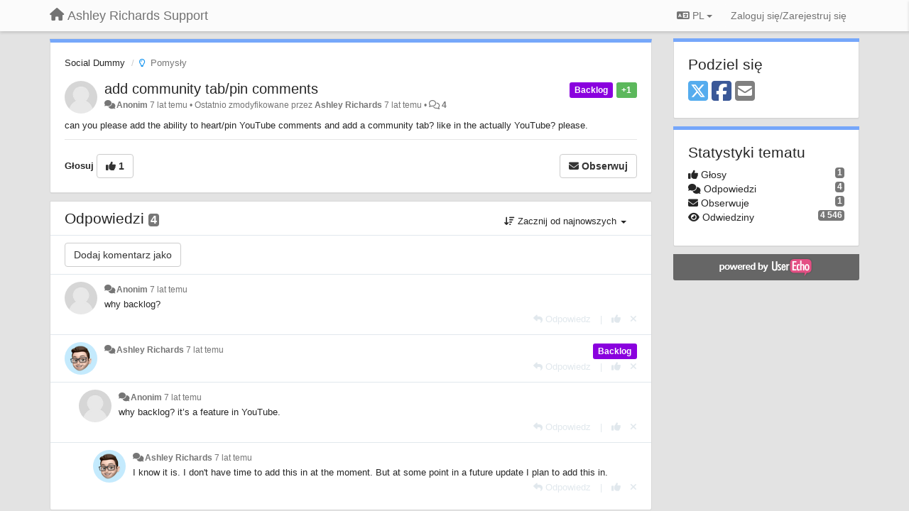

--- FILE ---
content_type: text/html; charset=utf-8
request_url: https://arsupport.userecho.com/communities/1/topics/824-add-community-tabpin-comments?lang=pl
body_size: 12366
content:
<!DOCTYPE html>
<html lang="pl" dir="ltr">
  <head>
    <meta charset="utf-8">
    <meta http-equiv="X-UA-Compatible" content="IE=edge">

    
    <meta name="viewport" content="width=device-width, initial-scale=1.0" />    

    <meta name="description" content="
  Can you please add the ability to heart/pin YouTube comments and add a community tab? like in the actually YouTube? please.
">
    <meta name="author" content="">
    <meta name="apple-mobile-web-app-capable" content="yes">

    <title>
  add community tab/pin comments / Social Dummy / Ashley Richards Support
</title>
    
  
  <meta name="title" content="add community tab/pin comments / Social Dummy / Ashley Richards Support" />
  


    
    <link rel="canonical" href="https://arsupport.userecho.com/communities/1/topics/824-add-community-tabpin-comments"/>
    

    

    
    <link rel="apple-touch-icon" href="https://userecho.com/s/assets/img/new/ios-icon-152.png">
    

    


<script>
var initqueue = [];
var interface_mode = '';
var _uls_ls=(new Date()).getTime();
if (typeof __subfolder == 'undefined') var __subfolder='';

var _ue_globals=[];
_ue_globals['is_staff'] = false;
_ue_globals['lang_code'] = 'pl';
_ue_globals['lang_direction'] = 'ltr';
_ue_globals['datepicker_lang_code'] = 'pl';
_ue_globals['max_image_upload_size'] = 5242880;
_ue_globals['max_file_upload_size'] = 20971520;



_ue_globals['redactor_file_upload'] = false;

_ue_globals['redactor_ueactions'] = false;
_ue_globals['redactor_ue_ai'] = false;





function _checkYT(img){
	if(img.naturalHeight <= 90){
		var path = img.src;
		var altpath = path.replace('/maxresdefault.webp','/hqdefault.jpg').replace('/vi_webp/','/vi/');
		if (altpath != path){
			img.src = altpath;
		}
	}
}
</script>





    
    
    

    
    

    <link rel="stylesheet" href="/s/compress/css/output.3820a72a670e.css" type="text/css">

    

    <!-- HTML5 shim and Respond.js IE8 support of HTML5 elements and media queries -->
    <!--[if lt IE 9]>
      <script src="https://oss.maxcdn.com/libs/html5shiv/3.7.0/html5shiv.js"></script>
      <script src="https://oss.maxcdn.com/libs/respond.js/1.4.2/respond.min.js"></script>
    <![endif]-->

    



<style>

body {




}

/* Dashboard background color */


body {background-color: #E3E3E3;}

.module.module-topiclist .module-body {
  background-color: #E3E3E3;
}

/* Modules background color */
.panel {
background-color: #ffffff;
}

.ue_project_item {
background-color: #ffffff;
}

.module .module-body {
background-color: #ffffff;
}

.ue-content {
background-color: #ffffff;
}

.modal-content {
background-color: #ffffff;
}

.module-nav {
background-color: #ffffff;
}

.module-search .results-pane, .result-info {
background-color: #ffffff;
}

.module-topiclist .topic-item {
    background-color: #ffffff;
}

.module-topiclist .top-section {
    background-color: #ffffff;
    }

.module-topiclist .bottom-section {
    background-color: #ffffff;
    }

.navbar-nav .open .dropdown-menu {
    background-color: #ffffff;
}

.popover-title {
background-color: #f5f5f5;
}

.module-topiclist .tabbed ul.nav-pills, .module-topiclist .tabbed ul#tabs li.active a{
    background-color: #ffffff;
    color:#262626;
}


.dropdown-menu>li>a:hover, .btn-canned-response-dropdown .dropdown-menu>li>div.topic-item:hover {
 background-color: #ffffff;
}

/* Modules border color */

.panel-default {
border-color: #d8d8d8;
}

.ue-content table td {
border-color: #d8d8d8;
}

.ue-content table thead td {
    border-bottom: 3px solid #d8d8d8 !important;
}

.ue-content a.i_item_file:before{
    color: rgba(38,38,38,0.5) !important;
}

.module .module-body {
	border-color: #d8d8d8
}

.module {
    border-color: #d8d8d8
}

.form-control {
	border-color: #d8d8d8
}

.redactor-layer {
border-color: #d8d8d8
}

.admin-post-features {
border-bottom: 1px solid #d8d8d8;
}

.modal-header {
border-bottom: 1px solid #d8d8d8;
}

.modal-footer {
border-top: 1px solid #d8d8d8;
}

/*
.topic-solution {
border-color: #d8d8d8;
}
*/

/* Modules lighter color */



.bs-callout-info {
background-color: #f5f5f5;
}


.module-team h3 {
border-bottom: solid 1px #f5f5f5;
}

.comment-private {
background-color: #f5f5f5;
}

.comment-private .ue-content {
background-color: #f5f5f5;
}


.popover-content {
background-color: #ffffff;
}

.ue_project_item > div:first-child {
background-color: #f5f5f5;
}


.table-striped>tbody>tr:nth-child(odd)>td, .table-striped>tbody>tr:nth-child(odd)>th {
background-color: #f5f5f5;
}

.module .module-body .well {
background-color: #f5f5f5;
border-color:#d8d8d8;
}

.pagination>li>a, .pagination>li>span {
background-color: #f5f5f5;
border-color:#d8d8d8;
color:#262626;
}

.nav>li>a:hover, .nav>li>a:focus {
background-color: #f5f5f5;
}

.dropdown-menu {
background-color: #f5f5f5;
}

.dropdown-menu>li>a, .dropdown-menu>li>a:hover {
color:#262626;
}

.nav .open>a, .nav .open>a:hover, .nav .open>a:focus {
background-color: #f5f5f5;
}

.form-control {
background-color: #f5f5f5;
}

.form-control[disabled], .form-control[readonly], fieldset[disabled] .form-control{
background-color: #f5f5f5;
}

.editor-simulator {
  background: #f5f5f5;
  border: 1px solid #d8d8d8;
}

.redactor-layer {
    background-color: #f5f5f5;
}

/*
.redactor-box.redactor-styles-on {
  background-color: #ffffff;
}
*/
/*
body .redactor-box .ue-editor {
  background-color: #ffffff;
}*/
/*
.topic-solution {
background-color: #f5f5f5;
}
*/

/* Badge color */
.badge {
background-color: #
}

/* Font color */
.module-team .staff .username a {
    color:#262626;
}

.module-team .item-username a {
    color:#262626;
}

.ue_project_stats {
    color:#262626;
}


body, .module a,.widget .close  {
	color:#262626;
}

.user-mini-profile a {
    color:#262626;
}


.redactor-dropdown a {
    color: black;
}

.topic-header, .topic-item .topic-header a{
    color:#262626;
}


.form-control, .close {
    color:#262626;
}

.module-topiclist .topic-item:hover {
border-left: solid 4px rgba(38,38,38,0.5);
border-right: solid 4px rgba(38,38,38,0.5);
}


.comment-item:hover {
/*border-left: solid 4px rgba(38,38,38,0.5);
border-right: solid 4px rgba(38,38,38,0.5);
*/

background-color: rgba(245,245,245,0.8);
}

.frontend .navbar-fixed-top .dropdown-menu a {
    color:#262626;
}

/* Light font color */
.module-team .staff .title {
color: #7A7A7A;
}

.module-team .item-rating {
color: #7A7A7A;
}

/* Links color */
a {
color: #428bca;
}

.ue-content a {
color: #428bca;
}
.ue-content blockquote{
color:#262626;
}
.ue-content pre {
color:#262626;
background-color: #f5f5f5;
border-color: #d8d8d8;
word-break: keep-all;
}

.module-stats-topics h4 {
color: #428bca;
}

/* Navigation bar background color */
.frontend .navbar-fixed-top {
background-color: #fbfbfb;
}

.frontend .navbar-fixed-top .btn-default {
background-color: #fbfbfb;
}

.frontend .navbar {
border-color:#7F7F7F;
}

.frontend .navbar .nav>li>a:hover, .nav>li>a:focus {
background-color: #fbfbfb;
}

.frontend .navbar-fixed-top .nav .open>a,.frontend .navbar-fixed-top .nav .open>a:hover,.frontend .navbar-fixed-top .nav .open>a:focus {
background-color: #fbfbfb;
}

/* Navigation bar text color */
.frontend .navbar-fixed-top a, .frontend .navbar .nav > li > a {
color: #737373;
}

/* input group addons */
.input-group-addon {
background-color: #f5f5f5;
color: #262626;
border-color: #d8d8d8;
}

/*
.powered-by-ue-visibility .module-body {
background-color: #f5f5f5;
}
*/

.module-topiclist .topic-item.new-for-user,
.module-topiclist .topic-item.new-for-user .ue-content {
    background-color: #F2F5A9;
}




.module-categories ul > li.selected, .module-forums ul > li.selected, .module-user-profile-menu ul > li.selected{
background-color: rgba(245,245,245,0.8);
}














.powered-by-ue-visibility,
body .module.powered-by-ue-visibility,
body .module.powered-by-ue-visibility .module-body,
body .module.powered-by-ue-visibility .module-body a,
body .module.powered-by-ue-visibility .module-body a img{
    display: block !important;
    visibility: visible !important;
}
body .module.powered-by-ue-visibility .module-body a img{
    margin:auto;
}



</style>


    <link rel="shortcut icon" href="/s/images/favicon.ico" />



    
  </head>

<body class="frontend theme-default 
  dashboard layout-right-sidebar view-topic
" 
  data-forum-id='1'
>







    <div class="navbar navbar-fixed-top" role="navigation">
      <div class="container">

        


        <div class="navbar-header">
          <a class="navbar-brand" href="/"><i class="fas fa-home"></i><span class="hidden-sm placeholder"> Ashley Richards Support</span></a>
        </div>

        <div class="collapse2 navbar-collapse2">
          <ul class="nav navbar-nav hidden-xs">
            
              
              
              
              
              
            

            

            
          </ul>


        
        <button type="button" class="btn btn-default pull-right nav-button visible-xs offcanvas-toggle" data-toggle="offcanvas" aria-label="Menu"><i class="fas fa-bars"></i></button>
        
        
        <ul class="nav nav-right hidden-xs">
          



  
  <li class="dropdown light only-icon language-selector">
    <a class="dropdown-toggle btn btn-default" data-toggle="dropdown" href="#">
      <i class="fas fa-language hidden-xs"></i> PL <b class="caret"></b>
    </a>
    <ul class="dropdown-menu pull-right">
      
        <li dir="ltr" onclick="$(this).find('a').click();"><a href="/communities/1/topics/824-add-community-tabpin-comments?lang=en">English (EN)</a></li>
      
        <li dir="ltr" onclick="$(this).find('a').click();"><a href="/communities/1/topics/824-add-community-tabpin-comments?lang=ru">Русский (RU)</a></li>
      
        <li dir="ltr" onclick="$(this).find('a').click();"><a href="/communities/1/topics/824-add-community-tabpin-comments?lang=es">Español (ES)</a></li>
      
        <li dir="ltr" onclick="$(this).find('a').click();"><a href="/communities/1/topics/824-add-community-tabpin-comments?lang=fr">Français (FR)</a></li>
      
        <li dir="ltr" onclick="$(this).find('a').click();"><a href="/communities/1/topics/824-add-community-tabpin-comments?lang=de">Deutsch (DE)</a></li>
      
        <li dir="ltr" onclick="$(this).find('a').click();"><a href="/communities/1/topics/824-add-community-tabpin-comments?lang=nl">Nederlands (NL)</a></li>
      
        <li dir="ltr" onclick="$(this).find('a').click();"><a href="/communities/1/topics/824-add-community-tabpin-comments?lang=pt-br">Português (Brasil) (PT-BR)</a></li>
      
        <li dir="ltr" onclick="$(this).find('a').click();"><a href="/communities/1/topics/824-add-community-tabpin-comments?lang=uk">‪Українська‬ (UK)</a></li>
      
        <li dir="ltr" onclick="$(this).find('a').click();"><a href="/communities/1/topics/824-add-community-tabpin-comments?lang=cs">Čeština (CS)</a></li>
      
        <li dir="ltr" onclick="$(this).find('a').click();"><a href="/communities/1/topics/824-add-community-tabpin-comments?lang=da">Dansk (DA)</a></li>
      
        <li dir="ltr" onclick="$(this).find('a').click();"><a href="/communities/1/topics/824-add-community-tabpin-comments?lang=fi">Suomi (FI)</a></li>
      
        <li dir="ltr" onclick="$(this).find('a').click();"><a href="/communities/1/topics/824-add-community-tabpin-comments?lang=it">Italiano (IT)</a></li>
      
        <li dir="ltr" onclick="$(this).find('a').click();"><a href="/communities/1/topics/824-add-community-tabpin-comments?lang=pl">Polski (PL)</a></li>
      
        <li dir="ltr" onclick="$(this).find('a').click();"><a href="/communities/1/topics/824-add-community-tabpin-comments?lang=nb">Norsk (Bokmål) (NB)</a></li>
      
        <li style="text-align:right" onclick="$(this).find('a').click();"><a href="/communities/1/topics/824-add-community-tabpin-comments?lang=he">עברית  (HE)</a></li>
      
        <li dir="ltr" onclick="$(this).find('a').click();"><a href="/communities/1/topics/824-add-community-tabpin-comments?lang=ar">العربيّة  (AR)</a></li>
      
    </ul>
  </li>




  
    <li class="link-signin"><a href="#" class="btn btn-default" onclick="showSigninPanel();return false;" aria-label="Zaloguj się/Zarejestruj się"><span class="visible-xs visible-sm"><i style="padding-left: 3px;padding-right: 3px;" class="fas fa-sign-in-alt"></i></span><span class="hidden-xs hidden-sm">Zaloguj się/Zarejestruj się</span></a></li>
  




<script>
function extractFullDomain(url){
	var location_array = url.split('/');
	var domain = "";
	for (i = 0; i < 3; i++) { 
    	domain += location_array[i];
    	if (i < 2) {
    		domain += "/";
    	}
	}
	return domain;
}
function showSigninPanel(locResult){
	
		params='';if (locResult) params = '?local_result='+escape(locResult);
		
		ue_modal({'src':'/dialog/signin/'+params, 'max-width':'500px', callback: function () {ueTriggerEvent(window, 'uesigninpopuploaded');}});
	
}



</script>


         </ul>
         


        </div><!-- /.nav-collapse -->


      </div><!-- /.container -->
    </div><!-- /.navbar -->

<div class="navbar-offcanvas">
<button class="btn btn-default back-button" data-toggle="offcanvas" aria-label="Menu"><i class="fas fa-chevron-right"></i></button>

<ul class="nav user-menu">
  



  
  <li class="dropdown light only-icon language-selector">
    <a class="dropdown-toggle btn btn-default" data-toggle="dropdown" href="#">
      <i class="fas fa-language hidden-xs"></i> PL <b class="caret"></b>
    </a>
    <ul class="dropdown-menu pull-right">
      
        <li dir="ltr" onclick="$(this).find('a').click();"><a href="/communities/1/topics/824-add-community-tabpin-comments?lang=en">English (EN)</a></li>
      
        <li dir="ltr" onclick="$(this).find('a').click();"><a href="/communities/1/topics/824-add-community-tabpin-comments?lang=ru">Русский (RU)</a></li>
      
        <li dir="ltr" onclick="$(this).find('a').click();"><a href="/communities/1/topics/824-add-community-tabpin-comments?lang=es">Español (ES)</a></li>
      
        <li dir="ltr" onclick="$(this).find('a').click();"><a href="/communities/1/topics/824-add-community-tabpin-comments?lang=fr">Français (FR)</a></li>
      
        <li dir="ltr" onclick="$(this).find('a').click();"><a href="/communities/1/topics/824-add-community-tabpin-comments?lang=de">Deutsch (DE)</a></li>
      
        <li dir="ltr" onclick="$(this).find('a').click();"><a href="/communities/1/topics/824-add-community-tabpin-comments?lang=nl">Nederlands (NL)</a></li>
      
        <li dir="ltr" onclick="$(this).find('a').click();"><a href="/communities/1/topics/824-add-community-tabpin-comments?lang=pt-br">Português (Brasil) (PT-BR)</a></li>
      
        <li dir="ltr" onclick="$(this).find('a').click();"><a href="/communities/1/topics/824-add-community-tabpin-comments?lang=uk">‪Українська‬ (UK)</a></li>
      
        <li dir="ltr" onclick="$(this).find('a').click();"><a href="/communities/1/topics/824-add-community-tabpin-comments?lang=cs">Čeština (CS)</a></li>
      
        <li dir="ltr" onclick="$(this).find('a').click();"><a href="/communities/1/topics/824-add-community-tabpin-comments?lang=da">Dansk (DA)</a></li>
      
        <li dir="ltr" onclick="$(this).find('a').click();"><a href="/communities/1/topics/824-add-community-tabpin-comments?lang=fi">Suomi (FI)</a></li>
      
        <li dir="ltr" onclick="$(this).find('a').click();"><a href="/communities/1/topics/824-add-community-tabpin-comments?lang=it">Italiano (IT)</a></li>
      
        <li dir="ltr" onclick="$(this).find('a').click();"><a href="/communities/1/topics/824-add-community-tabpin-comments?lang=pl">Polski (PL)</a></li>
      
        <li dir="ltr" onclick="$(this).find('a').click();"><a href="/communities/1/topics/824-add-community-tabpin-comments?lang=nb">Norsk (Bokmål) (NB)</a></li>
      
        <li style="text-align:right" onclick="$(this).find('a').click();"><a href="/communities/1/topics/824-add-community-tabpin-comments?lang=he">עברית  (HE)</a></li>
      
        <li dir="ltr" onclick="$(this).find('a').click();"><a href="/communities/1/topics/824-add-community-tabpin-comments?lang=ar">العربيّة  (AR)</a></li>
      
    </ul>
  </li>




  
    <li class="link-signin"><a href="#" class="btn btn-default" onclick="showSigninPanel();return false;" aria-label="Zaloguj się/Zarejestruj się"><span class="visible-xs visible-sm"><i style="padding-left: 3px;padding-right: 3px;" class="fas fa-sign-in-alt"></i></span><span class="hidden-xs hidden-sm">Zaloguj się/Zarejestruj się</span></a></li>
  




<script>
function extractFullDomain(url){
	var location_array = url.split('/');
	var domain = "";
	for (i = 0; i < 3; i++) { 
    	domain += location_array[i];
    	if (i < 2) {
    		domain += "/";
    	}
	}
	return domain;
}
function showSigninPanel(locResult){
	
		params='';if (locResult) params = '?local_result='+escape(locResult);
		
		ue_modal({'src':'/dialog/signin/'+params, 'max-width':'500px', callback: function () {ueTriggerEvent(window, 'uesigninpopuploaded');}});
	
}



</script>


</ul>

</div>





<div id="wrap">

    <div class="container">
      

      
      <div id="content-wrapper" class="row row-offcanvas row-offcanvas-right">




        <!-- main -->
        <div class="main-content col-xs-12 col-sm-8 col-md-9">
          <div class="row">
            
  
    


   <div id="module_42" class="module module-topic" >
       	




<div class="topic-container">








<!-- Topic item -->
<div id="topic-824" data-topic-mode="full" data-topic-id="824" data-forum-id="1" class="topic-item topic-item-full">

<div class="module-body">



<ol class="breadcrumb" style="margin-bottom:0px;">

  <li><a href="/communities/1-social-dummy">Social Dummy</a></li>

  <li class="active"><span class="topic-type-image" title="Pomysły">

<i class="fa-fw far fa-lightbulb" style="font-size:12px;color:#1494f0;"></i>

Pomysły</span></li>
</ol>





<div class="topic-avatar">
<img class="avatar" style="height:46px;width:46px;background-color:#FFFFFF;" src="/s/images/no_avatar_128.jpg" alt=""/>

</div>







<div class="topic-votes pull-right">
        <span  data-toggle="tooltip" title="1 głos"  class="label label-success">+1</span>
</div>








    
    
    <div class="topic-status topic-status-30">
        
        
        <span class="label label-sm" style="background-color:#8a01de">Backlog</span>
        
        
    </div>
    
    
    

    


    <ul class="topic-actions" data-topic-id="824">
        
            
        
    </ul>
    

    

    


    
    
    <h1 class="topic-header"><a href='/communities/1/topics/824-add-community-tabpin-comments' target='_self'>add community tab/pin comments</a></h1>
    
    
    


    
    <div class="topic-details">
        <i class="fa-fw fas fa-comments icon-source" title="przez Forum" data-html="true" rel="tooltip"></i><a>Anonim</a> <span class="date-created" data-toggle="tooltip" title="30 sierpnia 2018 01:29">7 lat temu</span>


        
        •
        
            <span class="topic-updated-info"> Ostatnio zmodyfikowane przez <a class="ajax-popover" href="/users/1-ashley-richards/topics/" data-popover-class="mini-profile" data-popover-object-id="1" data-popover-url="/dialog/user/1/mini-profile/">Ashley Richards</a> <span class="date-updated" data-toggle="tooltip" title="3 września 2018 11:21">7 lat temu</span> • </span>
        

        <span class="topic-comment-count">
            <i class="far fa-comments"></i> <a href='/communities/1/topics/824-add-community-tabpin-comments' target='_self'>4</a>
        </span>

        <span id="fb824performer"></span>

        

        

    </div>
    


    


    
	<div class="topic-text ue-content"><div><p>can you please add the ability to heart/pin YouTube comments and add a community tab? like in the actually YouTube? please.</p></div><div class="gradientback"></div></div>

	

	

    

    

	


	

	<!-- voting & follow -->
	
    


  <!-- voting & follow -->
  <div class="actions-bar">
  <div style="display:none"><input type="hidden" name="csrfmiddlewaretoken" value="oalDE9xK3Ec1HN2pYQTJL2jDLIpjHK9ltITf6JNeE77ePYmokBIiKaqKmOMnbH2h"></div>
  
    <span class="vote-text hidden-xs">Głosuj</span>

    

      

        <button data-action="vote" data-toggle="tooltip" title="+1 dla tego tematu" data-vote-value="1" data-loading-text="<i class='fas fa-sync fa-spin'></i>" class="btn btn-default"><i class="fas fa-thumbs-up"></i> <span>1</span></button>

      

    
    
    <button data-action="vote" data-toggle="tooltip" title="Usuń swój głos z tego tematu" data-loading-text="<i class='fas fa-sync fa-spin'></i>" class="btn btn-default" style="font-weight:normal;display:none" data-vote-value="0">Cofnij</button>

    
  
  


  <button  class="btn btn-default pull-right btn-follow" data-toggle="tooltip" data-follow-text="Obserwuj" data-following-text="Obserwujesz" title="Jeżeli nastąpi aktualizacja, otrzymasz powiadomienie na swój adres email" data-loading-text="<i class='fas fa-sync fa-spin'></i>" data-object-type="topic" data-object-id="824" data-action="follow"><i class="fas fa-envelope"></i> <span>Obserwuj</span></button>

  </div>
    


    <!-- voting for kb -->
    
    

    
    

    
    

    
    

    </div>


    
    
    

    
    
    
    
    
    

</div>


</div>


   </div>





<!-- comments -->
	<div class="module module-comments">
        <div class="module-body">

    <ul class="nav nav-pills">
    <li>

	<div class="text-21">

    
        
        Odpowiedzi <span class="label label-default" style="padding: 0px 3px 1px 3px;" id="count">4</span>
        

        
    

    </div>

    </li>

    <li id="dropdown-sort" class="dropdown pull-right" data-toggle="tooltip" title="" data-original-title="Ustaw tryb sortowania dla komentarzy">
    <a role="button" id="sort-combo-link" direction="down" class="dropdown-toggle" data-toggle="dropdown">

    <i class="fas fa-sort-amount-down"></i>
    Zacznij od najnowszych <b class="caret"></b></a>
    <ul class="dropdown-menu pull-right">
        <li data-action='reply-change-order' data-direction='down'><a href="#">Zacznij od najnowszych</a></li>
        <li data-action='reply-change-order' data-direction='up'><a href="#">Zacznij od najstarszych</a></li>
    </ul>
    </li>

    </ul>


	



		

		<div class="comments-list" data-comments-order="down" data-topic-id="824">
			
<!-- Comment item -->
<div id="comment-1363" data-id="1363" data-depth="0" data-privacy-mode="1" class="comment-item co0 " data-created="02.09.2018 07:11:53">
  	
	<div class="topic-avatar"><img class="avatar" style="height:46px;width:46px;background-color:#FFFFFF;" src="/s/images/no_avatar_128.jpg" alt=""/>
</div>
	
	
	<div class="info-status comment-votes pull-right"><span class="label hidden">0</span></div>
	

    

	

	



	
	
	

	
	
	<div class="comment-details">
		<i class="fa-fw fas fa-comments icon-source" title="przez Forum" data-html="true" rel="tooltip"></i><a class='author'>Anonim</a> <a data-toggle="tooltip" data-html="true" title="2 września 2018 07:11" href="#comment-1363">7 lat temu</a>
    </div>
	<div class="comment-text ue-content"><p>why backlog?</p></div>
	



<div class="comment-actions-bar">
<ul class="comment-actions">
  
  
  
  
  <li><a data-type="reply-comment" data-action="reply-comment" href="#" aria-label="Odpowiedz"><i class="fas fa-reply"></i><span class="hidden-xs"> Odpowiedz</span></a></li>
  
  

  
  
  

  


  

  
    
    
    <li><span>|</span></li>
    <li>
      <a class='vote-up' data-action="upvote-comment" title="+1 dla tej wypowiedzi" data-toggle="tooltip" href="#" aria-label="+1 dla tej wypowiedzi">
        <i class="fas fa-thumbs-up"></i>
      </a>
    </li>

    <li>
      <a class='vote-cancel' data-action="cancelvote-comment" title="Cofnij swój głos" data-toggle="tooltip" href="#" aria-label="Cofnij swój głos">
        <i class="fas fa-times"></i>
      </a>
    </li>
    

    
    

  


  
</ul>
</div>



	
</div>
<!-- Comment item -->
<div id="comment-1361" data-id="1361" data-depth="0" data-privacy-mode="1" data-topic-status="30" class="comment-item co0 " data-created="30.08.2018 19:59:43"data-user-id="1">
  	
	<div class="topic-avatar"><img class="avatar ajax-popover clickable" onclick="window.open('/users/1-ashley-richards/topics/')" style="height:46px;width:46px;background-color:#FFFFFF;" src="/s/cache/0e/bb/0ebb785ec876854abacc7a2203e8fe32.png" data-popover-class="mini-profile" data-popover-object-id="1" data-popover-url="/dialog/user/1/mini-profile/" alt=""/>
</div>
	
	
	<div class="info-status comment-votes pull-right"><span class="label hidden">0</span></div>
	

    

	

	



	
	
	

	
		<div class="topic-status">
	        <span class="label label-sm" style="background-color:#8a01de">Backlog</span>
		</div>
	
	
	<div class="comment-details">
		<i class="fa-fw fas fa-comments icon-source" title="przez Forum" data-html="true" rel="tooltip"></i><a class="author ajax-popover" href="/users/1-ashley-richards/topics/" data-popover-class="mini-profile" data-popover-object-id="1" data-popover-url="/dialog/user/1/mini-profile/">Ashley Richards</a> <a data-toggle="tooltip" data-html="true" title="30 sierpnia 2018 19:59" href="#comment-1361">7 lat temu</a>
    </div>
	<div class="comment-text ue-content"></div>
	



<div class="comment-actions-bar">
<ul class="comment-actions">
  
  
  
  
  <li><a data-type="reply-comment" data-action="reply-comment" href="#" aria-label="Odpowiedz"><i class="fas fa-reply"></i><span class="hidden-xs"> Odpowiedz</span></a></li>
  
  

  
  
  

  


  

  
    
    
    <li><span>|</span></li>
    <li>
      <a class='vote-up' data-action="upvote-comment" title="+1 dla tej wypowiedzi" data-toggle="tooltip" href="#" aria-label="+1 dla tej wypowiedzi">
        <i class="fas fa-thumbs-up"></i>
      </a>
    </li>

    <li>
      <a class='vote-cancel' data-action="cancelvote-comment" title="Cofnij swój głos" data-toggle="tooltip" href="#" aria-label="Cofnij swój głos">
        <i class="fas fa-times"></i>
      </a>
    </li>
    

    
    

  


  
</ul>
</div>



	
</div>
<!-- Comment item -->
<div id="comment-1365" data-id="1365" data-depth="1" data-privacy-mode="1" class="comment-item co1 " data-created="02.09.2018 22:41:45">
  	
	<div class="topic-avatar"><img class="avatar" style="height:46px;width:46px;background-color:#FFFFFF;" src="/s/images/no_avatar_128.jpg" alt=""/>
</div>
	
	
	<div class="info-status comment-votes pull-right"><span class="label hidden">0</span></div>
	

    

	

	



	
	
	

	
	
	<div class="comment-details">
		<i class="fa-fw fas fa-comments icon-source" title="przez Forum" data-html="true" rel="tooltip"></i><a class='author'>Anonim</a> <a data-toggle="tooltip" data-html="true" title="2 września 2018 22:41" href="#comment-1365">7 lat temu</a>
    </div>
	<div class="comment-text ue-content"><p>why backlog? it’s a feature in YouTube.</p></div>
	



<div class="comment-actions-bar">
<ul class="comment-actions">
  
  
  
  
  <li><a data-type="reply-comment" data-action="reply-comment" href="#" aria-label="Odpowiedz"><i class="fas fa-reply"></i><span class="hidden-xs"> Odpowiedz</span></a></li>
  
  

  
  
  

  


  

  
    
    
    <li><span>|</span></li>
    <li>
      <a class='vote-up' data-action="upvote-comment" title="+1 dla tej wypowiedzi" data-toggle="tooltip" href="#" aria-label="+1 dla tej wypowiedzi">
        <i class="fas fa-thumbs-up"></i>
      </a>
    </li>

    <li>
      <a class='vote-cancel' data-action="cancelvote-comment" title="Cofnij swój głos" data-toggle="tooltip" href="#" aria-label="Cofnij swój głos">
        <i class="fas fa-times"></i>
      </a>
    </li>
    

    
    

  


  
</ul>
</div>



	
</div>
<!-- Comment item -->
<div id="comment-1367" data-id="1367" data-depth="2" data-privacy-mode="1" class="comment-item co2 " data-created="03.09.2018 11:21:41"data-user-id="1">
  	
	<div class="topic-avatar"><img class="avatar ajax-popover clickable" onclick="window.open('/users/1-ashley-richards/topics/')" style="height:46px;width:46px;background-color:#FFFFFF;" src="/s/cache/0e/bb/0ebb785ec876854abacc7a2203e8fe32.png" data-popover-class="mini-profile" data-popover-object-id="1" data-popover-url="/dialog/user/1/mini-profile/" alt=""/>
</div>
	
	
	<div class="info-status comment-votes pull-right"><span class="label hidden">0</span></div>
	

    

	

	



	
	
	

	
	
	<div class="comment-details">
		<i class="fa-fw fas fa-comments icon-source" title="przez Forum" data-html="true" rel="tooltip"></i><a class="author ajax-popover" href="/users/1-ashley-richards/topics/" data-popover-class="mini-profile" data-popover-object-id="1" data-popover-url="/dialog/user/1/mini-profile/">Ashley Richards</a> <a data-toggle="tooltip" data-html="true" title="3 września 2018 11:21" href="#comment-1367">7 lat temu</a>
    </div>
	<div class="comment-text ue-content"><p>I know it is. I don't have time to add this in at the moment. But at some point in a future update I plan to add this in.</p></div>
	



<div class="comment-actions-bar">
<ul class="comment-actions">
  
  
  
  
  <li><a data-type="reply-comment" data-action="reply-comment" href="#" aria-label="Odpowiedz"><i class="fas fa-reply"></i><span class="hidden-xs"> Odpowiedz</span></a></li>
  
  

  
  
  

  


  

  
    
    
    <li><span>|</span></li>
    <li>
      <a class='vote-up' data-action="upvote-comment" title="+1 dla tej wypowiedzi" data-toggle="tooltip" href="#" aria-label="+1 dla tej wypowiedzi">
        <i class="fas fa-thumbs-up"></i>
      </a>
    </li>

    <li>
      <a class='vote-cancel' data-action="cancelvote-comment" title="Cofnij swój głos" data-toggle="tooltip" href="#" aria-label="Cofnij swój głos">
        <i class="fas fa-times"></i>
      </a>
    </li>
    

    
    

  


  
</ul>
</div>



	
</div>
		</div>

		

		

		<!-- comment template -->
		<div id="comment-template" data-topic-id="824" class="comment-item" style="display:none">

			
				
				<div><input data-action="signin-comment" type="submit" class="btn btn-default" value="Dodaj komentarz jako"/></div>
				
			
		</div>
		<!-- end comment template -->

		</div>
	</div>






<script>
_comment_edit_url_='/comments/edit/';
_comment_post_url_='/comments/post/';
_return_path_='/communities/1-social-dummy';
initqueue.push(function() {
	//console.log('init c');
	setupImageZoom($('.module-topic .ue-content img'));
	setupImageZoom($('.module-comments .ue-content img'));

	newComment();

	// Comment form activationif needed
	

	
	// check if url has hashtag - check if it's comment and exists. otherwise try to preload.
	var hashtag = window.location.hash;
	if (hashtag && hashtag.substring(1,9) == 'comment-' && $('.comments-list .comment-item#'+hashtag.substring(1)).length == 0 && $('.module-comments [data-action="show-more-comments"]').length > 0){
		// will change the link 'show more' to load all and navigate to specific comment if exists
		show_more_data = $('.module-comments [data-action="show-more-comments"]');
		show_more_data.attr('data-load-all','true');
		show_more_data.attr('data-navigate-to-comment',hashtag);
		show_more_data.click();
	}
	

    ueApplySubfolder2Captcha();
});

</script>


  


          
          


          </div>

          
          <div class="row powered-by-ue-visibility">
            <div class="col-xs-12" style="text-align:center;">
              <p class="text-muted" style="margin-top: 10px;"><a href="https://userecho.com?pcode=pwbue_label_arsupport&amp;utm_source=pblv5&amp;utm_medium=cportal&amp;utm_campaign=pbue" target="_blank">Customer support service</a> by UserEcho</p>
            </div>
          </div>
          

        </div>
        <!-- /main -->



        <!-- right sidebar -->
        <div class="col-xs-8 col-sm-4 col-md-3 sidebar-offcanvas" id="sidebar" role="navigation">

          <div class="row">
            
  
    
      








    <div class="module module-share">
        <div class="module-body">
            <h3>Podziel się</h3>

            <div class="share-buttons">
                    
                    <a id="share-twitter" href="#" aria-label="X (Twitter)"><i class="fab fa-2x fa-square-x-twitter" style="color: #55acee;"></i></a>
                    <a id="share-facebook" href="#" aria-label="Facebook"><i class="fab fa-2x fa-square-facebook" style="color: #3B5998;"></i></a>
                    
                    <a id="share-email" href="#" aria-label="Email"><i class="fa fa-2x fa-square-envelope"></i></a>
            </div>

        </div>
    </div>




    <div class="module module-stats module-links">
        <div class="module-body">
        
            <h3>Statystyki tematu</h3>
            <ul>
                <li>
                    <span class="badge pull-right">1</span>
                    <i class="fas fa-thumbs-up"></i> Głosy
                </li>
                <li>
                    <span class="badge pull-right">4</span>
                    <i class="fas fa-comments"></i> Odpowiedzi
                </li>
                <li>
                    <span class="badge pull-right">1</span>
                    <i class="fas fa-envelope"></i> Obserwuje
                </li>
                <li>
                    <span class="badge pull-right">4 546</span>
                    <i class="fas fa-eye"></i> Odwiedziny
                </li>
            </ul>
        
        </div>
    </div>


<script>
initqueue.push(function() {
    url=document.location;

    //email
    $('#share-email').on('click',function() {
        location.href="mailto:?subject=add community tab/pin comments&body="+url
    });


    //twitter
    $('#share-twitter').on('click',function() {
        twitter_share_url="https://x.com/share?text=add community tab/pin comments&url="+url;
        popupwindow(twitter_share_url, "X (Twitter) share",550,420);
    });

    //facebook
    $('#share-facebook').on('click',function() {
        facebook_share_url="https://www.facebook.com/share.php?u="+ url;
        popupwindow(facebook_share_url, "Facebook share",550,420);
    });

    



});
</script>


    
  


            
            
            <div class="module powered-by-ue-visibility">
              <div class="module-body" style="text-align:center;padding:5px;background-color: #666666;">
                <a href="https://userecho.com?pcode=pwbue_label_arsupport&amp;utm_source=pblv4&amp;utm_medium=cportal&amp;utm_campaign=pbue" target="_blank">
                  <img style="" alt="Powered by UserEcho" src="https://userecho.com/s/img/poweredby_ue.png">
                </a>
              </div>
            </div>
            
          </div>
        <!-- /sidebar -->
        </div><!--/span-->



    <div class="col-xs-12">
    <div class="row bottom-modules">

    
  
    
  


    </div>
    </div>


    </div><!--/row-->



    
    </div><!--/.container-->
    <div class="backdrop"></div>
    </div>




    <!-- Placeholder for modals -->
    <div id="popup_container" class="ue_modal"><div id="default_popup"></div></div>

    <!-- Bootstrap core JavaScript
    ================================================== -->
    <!-- Placed at the end of the document so the pages load faster -->
    <script src="/s/libs/jquery/3.6.0/jquery.min.js"></script>


<input type="hidden" name="csrfmiddlewaretoken" value="EtVpVIyATId1qADX5zfAfQYscEA8J6OVJ1t1niO4ub8eyLXWrk49eY5zNKXcd3HR">
<script>
if (typeof __m_settings == 'undefined') var __m_settings=[];
</script>




<!-- JSI18N START -->
<script>
'use strict';
{
  const globals = this;
  const django = globals.django || (globals.django = {});

  
  django.pluralidx = function(n) {
    const v = (n==1 ? 0 : n%10>=2 && n%10<=4 && (n%100<10 || n%100>=20) ? 1 : 2);
    if (typeof v === 'boolean') {
      return v ? 1 : 0;
    } else {
      return v;
    }
  };
  

  /* gettext library */

  django.catalog = django.catalog || {};
  
  const newcatalog = {
    "%(sel)s of %(cnt)s selected": [
      "Wybrano %(sel)s z %(cnt)s",
      "Wybrano %(sel)s z %(cnt)s",
      "Wybrano %(sel)s z %(cnt)s"
    ],
    "%s selected option not visible": [
      "%s wybrana opcja jest ukryta",
      "%s wybrane opcje s\u0105 ukryte",
      "%s wybranych opcji jest ukrytych"
    ],
    "6 a.m.": "6 rano",
    "6 p.m.": "6 po po\u0142udniu",
    "Accept if you want to remove these marks": "Potwierd\u017a, je\u015bli chcesz usun\u0105\u0107 te oznaczenia",
    "Additional options": "Dodatkowe opcje",
    "Alert": "Alert",
    "All": "Wszystkie",
    "Anonymous": "Anonim",
    "April": "Kwiecie\u0144",
    "Are you sure you want to delete this object?": "Jeste\u015b pewien, \u017ce chcesz usun\u0105\u0107 ten obiekt?",
    "Are you sure you want to do this?": "Na pewno chcesz to zrobi\u0107?",
    "August": "Sierpie\u0144",
    "Available %s": "Dost\u0119pne %s",
    "Cancel": "Anuluj",
    "Choose": "Wybierz",
    "Choose a Date": "Wybierz Dat\u0119",
    "Choose a Time": "Wybierz Czas",
    "Choose a time": "Wybierz czas",
    "Choose all": "Wybierz wszystkie",
    "Chosen %s": "Wybrane %s",
    "Click to choose all %s at once.": "Kliknij, aby wybra\u0107 jednocze\u015bnie wszystkie %s.",
    "Click to remove all chosen %s at once.": "Kliknij, aby usun\u0105\u0107 jednocze\u015bnie wszystkie wybrane %s.",
    "Close": "Zamknij",
    "Confirm": "Potwierd\u017a",
    "December": "Grudzie\u0144",
    "Do you want to delete this tag from topic?": "Czy na pewno chcesz usun\u0105\u0107 ten znacznik z tematu?",
    "Duplicate": "Duplikat",
    "February": "Luty",
    "Filter": "Filtr",
    "Friday": "Pi\u0105tek",
    "Height, px": "Wysoko\u015b\u0107, px",
    "Hide": "Ukryj",
    "Inappropriate": "Nieodpowiedni",
    "Information how to reset your password has been sent to your email.": "Informacje o tym, jak zresetowa\u0107 Twoje has\u0142o zosta\u0142o wys\u0142ane na tw\u00f3j adres e-mail.",
    "Input your email": "Podaj adres e-mail",
    "January": "Stycze\u0144",
    "July": "Lipiec",
    "June": "Czerwiec",
    "Keep aspect ratio": "Utrzymaj wsp\u00f3\u0142czynnik proporcji",
    "Knowledge base": "Baza wiedzy",
    "Loading": "\u0141adowanie",
    "March": "Marzec",
    "May": "Maj",
    "Midnight": "P\u00f3\u0142noc",
    "Monday": "Poniedzia\u0142ek",
    "No": "Nie",
    "No element selected": "Nie wybrano \u017cadnego elementu",
    "Noon": "Po\u0142udnie",
    "Not selected": "Niewybrany",
    "Note: You are %s hour ahead of server time.": [
      "Uwaga: Czas lokalny jest przesuni\u0119ty o %s godzin\u0119 do przodu w stosunku do czasu serwera.",
      "Uwaga: Czas lokalny jest przesuni\u0119ty o %s godziny do przodu w stosunku do czasu serwera.",
      "Uwaga: Czas lokalny jest przesuni\u0119ty o %s godzin do przodu w stosunku do czasu serwera."
    ],
    "Note: You are %s hour behind server time.": [
      "Uwaga: Czas lokalny jest przesuni\u0119ty o %s godzin\u0119 do ty\u0142u w stosunku do czasu serwera.",
      "Uwaga: Czas lokalny jest przesuni\u0119ty o %s godziny do ty\u0142u w stosunku do czasu serwera.",
      "Uwaga: Czas lokalny jest przesuni\u0119ty o %s godzin do ty\u0142u w stosunku do czasu serwera."
    ],
    "November": "Listopad",
    "Now": "Teraz",
    "October": "Pa\u017adziernik",
    "Please check cookies are enabled then refresh the page.": "Prosz\u0119, sprawd\u017a, czy pliki cookies s\u0105 w\u0142\u0105czone, a nast\u0119pnie od\u015bwie\u017c stron\u0119.",
    "Regular topics": "Standardowe tematy",
    "Remove": "Usu\u0144",
    "Remove all": "Usu\u0144 wszystkie",
    "Saturday": "Sobota",
    "Save": "Zapisz",
    "Search": "Szukaj",
    "September": "Wrzesie\u0144",
    "Set tag Class": "Ustaw tag Klasa",
    "Set tag ID": "Ustaw tag ID",
    "Show": "Poka\u017c",
    "Show more": "Poka\u017c wi\u0119cej",
    "Spam": "Spam",
    "Sunday": "Niedziela",
    "The comment has been deleted": "Komentarz zosta\u0142 usuni\u0119ty",
    "This is the list of available %s. You may choose some by selecting them in the box below and then clicking the \"Choose\" arrow between the two boxes.": "To lista dost\u0119pnych %s. Aby wybra\u0107 pozycje, zaznacz je i kliknij strza\u0142k\u0119 \u201eWybierz\u201d pomi\u0119dzy listami.",
    "This is the list of chosen %s. You may remove some by selecting them in the box below and then clicking the \"Remove\" arrow between the two boxes.": "To lista wybranych %s. Aby usun\u0105\u0107, zaznacz pozycje wybrane do usuni\u0119cia i kliknij strza\u0142k\u0119 \u201eUsu\u0144\u201d pomi\u0119dzy listami.",
    "Thursday": "Czwartek",
    "Tickets": "Zg\u0142oszenia",
    "Today": "Dzisiaj",
    "Tomorrow": "Jutro",
    "Topic marked as draft": "Temat oznaczony jako szkic",
    "Topic published": "Temat opublikowany",
    "Tuesday": "Wtorek",
    "Type into this box to filter down the list of available %s.": "Wpisz co\u015b tutaj, aby wyfiltrowa\u0107 list\u0119 dost\u0119pnych %s.",
    "Type into this box to filter down the list of selected %s.": "Wpisz co\u015b tutaj, aby wyfiltrowa\u0107 list\u0119 wybranych %s.",
    "Unable to check email. Error code: ": "Nie mo\u017cna sprawdzi\u0107 adresu email. Kod b\u0142\u0119du: ",
    "User has been invited": "U\u017cytkownik zosta\u0142 zaproszon",
    "Value": "Warto\u015b\u0107",
    "We've sent confirmation letter. Check your email.": "Wys\u0142ali\u015bmy wiadomo\u015b\u0107 potwierdzaj\u0105c\u0105. Sprawd\u017a swoj\u0105 skrzynk\u0119 odbiorcz\u0105.",
    "Wednesday": "\u015aroda",
    "Width, px": "Szeroko\u015b\u0107, px",
    "Would you like to reset password for your account?": "Chcesz zresetowa\u0107 has\u0142o do konta?",
    "Yes": "Tak",
    "Yesterday": "Wczoraj",
    "You have selected an action, and you haven\u2019t made any changes on individual fields. You\u2019re probably looking for the Go button rather than the Save button.": "Wybrano akcj\u0119, lecz nie dokonano \u017cadnych zmian w polach. Prawdopodobnie szukasz przycisku \u201eWykonaj\u201d, a nie \u201eZapisz\u201d.",
    "You have selected an action, but you haven\u2019t saved your changes to individual fields yet. Please click OK to save. You\u2019ll need to re-run the action.": "Wybrano akcj\u0119, lecz cz\u0119\u015b\u0107 zmian w polach nie zosta\u0142a zachowana. Kliknij OK, aby zapisa\u0107. Aby wykona\u0107 akcj\u0119, nale\u017cy j\u0105 ponownie uruchomi\u0107.",
    "You have unsaved changes on individual editable fields. If you run an action, your unsaved changes will be lost.": "Zmiany w niekt\u00f3rych polach nie zosta\u0142y zachowane. Po wykonaniu akcji, zmiany te zostan\u0105 utracone.",
    "abbrev. day Friday\u0004Fri": "Pt",
    "abbrev. day Monday\u0004Mon": "Pon",
    "abbrev. day Saturday\u0004Sat": "So",
    "abbrev. day Sunday\u0004Sun": "Nd",
    "abbrev. day Thursday\u0004Thur": "Czw",
    "abbrev. day Tuesday\u0004Tue": "Wt",
    "abbrev. day Wednesday\u0004Wed": "\u015ar",
    "abbrev. month April\u0004Apr": "Kwi",
    "abbrev. month August\u0004Aug": "Sie",
    "abbrev. month December\u0004Dec": "Gru",
    "abbrev. month February\u0004Feb": "Lut",
    "abbrev. month January\u0004Jan": "Sty",
    "abbrev. month July\u0004Jul": "Lip",
    "abbrev. month June\u0004Jun": "Cze",
    "abbrev. month March\u0004Mar": "Mar",
    "abbrev. month May\u0004May": "Maj",
    "abbrev. month November\u0004Nov": "Lis",
    "abbrev. month October\u0004Oct": "Pa\u017a",
    "abbrev. month September\u0004Sep": "Wrz",
    "close all": "zamknij wszystkie",
    "one letter Friday\u0004F": "P",
    "one letter Monday\u0004M": "P",
    "one letter Saturday\u0004S": "S",
    "one letter Sunday\u0004S": "N",
    "one letter Thursday\u0004T": "C",
    "one letter Tuesday\u0004T": "W",
    "one letter Wednesday\u0004W": "\u015a"
  };
  for (const key in newcatalog) {
    django.catalog[key] = newcatalog[key];
  }
  

  if (!django.jsi18n_initialized) {
    django.gettext = function(msgid) {
      const value = django.catalog[msgid];
      if (typeof value === 'undefined') {
        return msgid;
      } else {
        return (typeof value === 'string') ? value : value[0];
      }
    };

    django.ngettext = function(singular, plural, count) {
      const value = django.catalog[singular];
      if (typeof value === 'undefined') {
        return (count == 1) ? singular : plural;
      } else {
        return value.constructor === Array ? value[django.pluralidx(count)] : value;
      }
    };

    django.gettext_noop = function(msgid) { return msgid; };

    django.pgettext = function(context, msgid) {
      let value = django.gettext(context + '\x04' + msgid);
      if (value.includes('\x04')) {
        value = msgid;
      }
      return value;
    };

    django.npgettext = function(context, singular, plural, count) {
      let value = django.ngettext(context + '\x04' + singular, context + '\x04' + plural, count);
      if (value.includes('\x04')) {
        value = django.ngettext(singular, plural, count);
      }
      return value;
    };

    django.interpolate = function(fmt, obj, named) {
      if (named) {
        return fmt.replace(/%\(\w+\)s/g, function(match){return String(obj[match.slice(2,-2)])});
      } else {
        return fmt.replace(/%s/g, function(match){return String(obj.shift())});
      }
    };


    /* formatting library */

    django.formats = {
    "DATETIME_FORMAT": "j E Y H:i",
    "DATETIME_INPUT_FORMATS": [
      "%d.%m.%Y %H:%M:%S",
      "%d.%m.%Y %H:%M:%S.%f",
      "%d.%m.%Y %H:%M",
      "%Y-%m-%d %H:%M:%S",
      "%Y-%m-%d %H:%M:%S.%f",
      "%Y-%m-%d %H:%M",
      "%Y-%m-%d"
    ],
    "DATE_FORMAT": "j E Y",
    "DATE_INPUT_FORMATS": [
      "%d.%m.%Y",
      "%d.%m.%y",
      "%y-%m-%d",
      "%Y-%m-%d"
    ],
    "DECIMAL_SEPARATOR": ",",
    "FIRST_DAY_OF_WEEK": 1,
    "MONTH_DAY_FORMAT": "j E",
    "NUMBER_GROUPING": 3,
    "SHORT_DATETIME_FORMAT": "d-m-Y  H:i",
    "SHORT_DATE_FORMAT": "d-m-Y",
    "THOUSAND_SEPARATOR": "\u00a0",
    "TIME_FORMAT": "H:i",
    "TIME_INPUT_FORMATS": [
      "%H:%M:%S",
      "%H:%M:%S.%f",
      "%H:%M"
    ],
    "YEAR_MONTH_FORMAT": "F Y"
  };

    django.get_format = function(format_type) {
      const value = django.formats[format_type];
      if (typeof value === 'undefined') {
        return format_type;
      } else {
        return value;
      }
    };

    /* add to global namespace */
    globals.pluralidx = django.pluralidx;
    globals.gettext = django.gettext;
    globals.ngettext = django.ngettext;
    globals.gettext_noop = django.gettext_noop;
    globals.pgettext = django.pgettext;
    globals.npgettext = django.npgettext;
    globals.interpolate = django.interpolate;
    globals.get_format = django.get_format;

    django.jsi18n_initialized = true;
  }
};

</script>
<!-- JSI18N END -->

<script src="/s/compress/js/output.80b86b0a103d.js"></script>


  
    <script src="/s/libs/bootstrap-datepicker/1.7.0/locales/bootstrap-datepicker.pl.min.js"></script>
  



<script>
$(document).ready(function() {
    


    
});


</script>



  <!-- [if lte IE 7]><script src="/s/assets2.0/js/json3.min.js"></script><![endif] -->
  <script>



console.log('False')
</script>

  


    

    <script>

    //Mobile IE fix
    if (navigator.userAgent.match(/IEMobile\/10\.0/) || navigator.userAgent.match(/WPDesktop/)) {
    var msViewportStyle = document.createElement("style");
    msViewportStyle.appendChild(
        document.createTextNode(
            "@-ms-viewport{width:auto!important}"
        )
    );
    document.getElementsByTagName("head")[0].
        appendChild(msViewportStyle);
    }
    //End mobile IE fix

    //Perform init
    $(document).ready(function() {
        //Run global init queue
        while (initqueue.length > 0) {(initqueue.shift())();}
    });

    function search() {
      $('.backdrop').fadeIn('fast');
      $('.results-pane').slideDown();

    }



    // navigate by pages and searches in history (back button in the browser)
    $(document).ready(function(){
        if ("onhashchange" in window) {
          $( window ).on( "hashchange", function( event ) {
            ueNavigateByHash();
          }).trigger('hashchange');
        };
    })

    $(document).ready(function(){
      $("span[data-rel]").tooltip({container: 'body'});
      $("a[data-rel]").tooltip({container: 'body'});
      $(".actions-bar button").tooltip({container: 'body'});
      $("[data-toggle=tooltip]").tooltip({container: 'body'});
      $("[rel=tooltip]").tooltip({container: 'body'});
    })

    </script>

    <script>

    Sentry.init({ dsn: 'https://d6e663a43b37aa5393452888c008fea9@sentry.userecho.com/7' });

    Sentry.configureScope(function(scope){
      scope.setUser({"id": "None","username": ""});
      scope.setExtra("project_id", "21033");
    });

    function iniFrame() {
      if ( window.location !== window.parent.location )
      {
          var data = {'window':window.location, 'parent': window.parent.location};
          console.log(data)
          if(!window.location.href.includes("widget")) {
            Sentry.captureMessage("Iframe detected: " + JSON.stringify(data));
          }

      }
      else {

      }
  }
  iniFrame();
  </script>



    

  <!-- USERECHO GA4 Google tag (gtag.js) -->
  
  
  <script async src="https://www.googletagmanager.com/gtag/js?id=G-KV4LQFT7ZN&l=dataLayerUE"></script>
  <script>
    window.dataLayerUE = window.dataLayerUE || []
    function ue_gtag_ga4() {
      dataLayerUE.push(arguments)
    }
    ue_gtag_ga4('js', new Date())
    ue_gtag_ga4('config', 'G-KV4LQFT7ZN', {
      ue_server_name: 'eu2',
      ue_project_id: '21033'
    })
  </script>

  <script>
    function uegtagSend(action, params) {
      ue_gtag_ga4('send', action, params)
    }
    function trackEvent(category, action, label) {
      uegtagSend('event', { eventCategory: category, eventAction: action, eventLabel: label })
    }
    function gaTrackSearch(forum_id, search_path, search_text) {
      if (!search_text) return
      uegtagSend('search', search_text.toLowerCase())
    }
    function gaTrackSearchV3(search_text) {
      // uses for ue v3
      if (!search_text) return
      uegtagSend('search', search_text.toLowerCase())
    }
  </script>


    

  </body>
</html>
